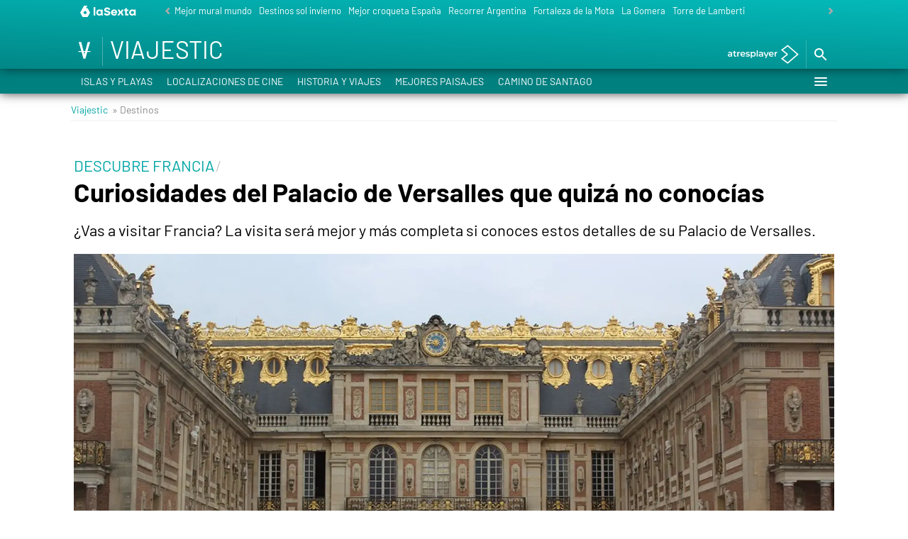

--- FILE ---
content_type: application/x-javascript;charset=utf-8
request_url: https://smetrics.lasexta.com/id?d_visid_ver=5.5.0&d_fieldgroup=A&mcorgid=09DCC8AD54D410FF0A4C98A6%40AdobeOrg&mid=27518245567739692878026101497025930970&ts=1769659281588
body_size: -36
content:
{"mid":"27518245567739692878026101497025930970"}